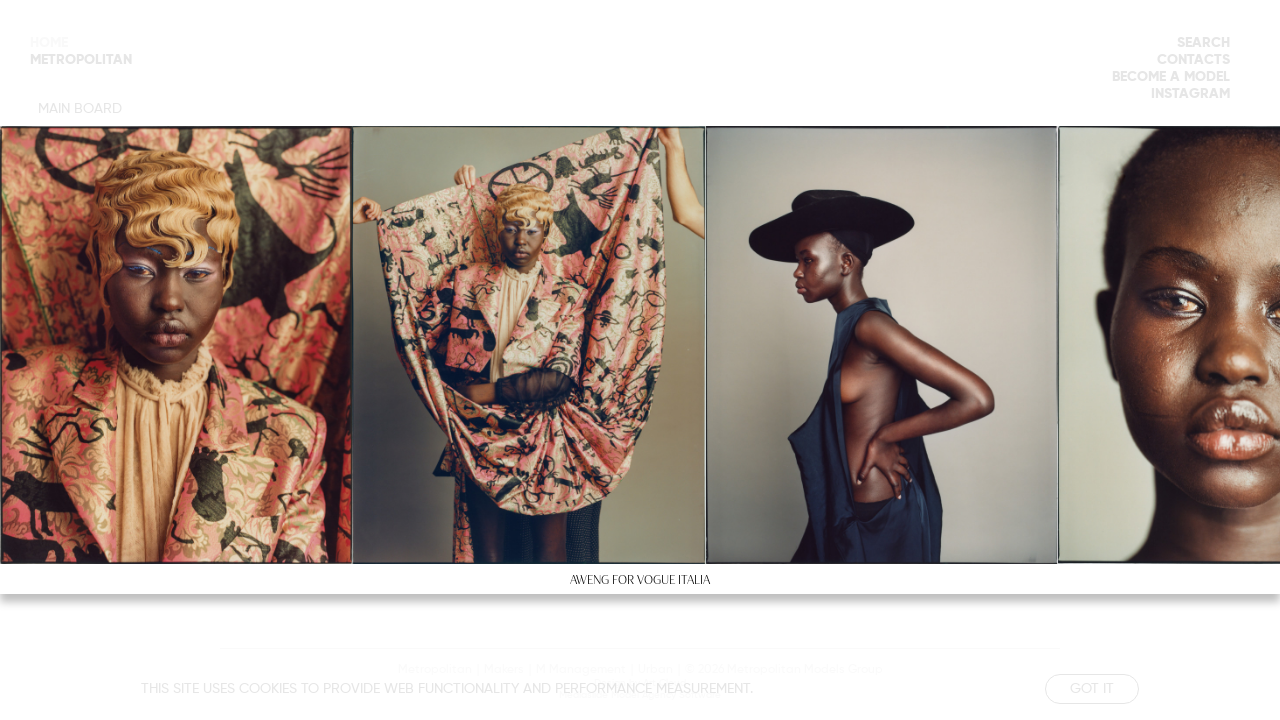

--- FILE ---
content_type: text/html; charset=utf-8
request_url: https://www.metropolitanmodels.com/metropolitan/news/2499-aweng-for-vogue-italia/
body_size: 3827
content:
<!DOCTYPE html><html lang="en"><head><meta charSet="utf-8"/><meta name="viewport" content="width=device-width"/><link rel="apple-touch-icon" sizes="180x180" href="/apple-touch-icon.png"/><link rel="icon" type="image/png" sizes="32x32" href="/favicon-32x32.png"/><link rel="icon" type="image/png" sizes="16x16" href="/favicon-16x16.png"/><link rel="manifest" href="/site.webmanifest"/><link rel="mask-icon" href="/safari-pinned-tab.svg" color="#000000"/><meta name="msapplication-TileColor" content="#000000"/><meta name="theme-color" content="#ffffff"/><title>AWENG FOR VOGUE ITALIA</title><meta name="AUTHOR" content="mediaslide.com"/><meta name="copyright" content="mediaslide.com"/><meta name="description" content="Aweng for Vogue Italia &#x27; Raw Beauty &#x27; photographed by Louie Banks and styled by Masha Mombelli"/><meta name="keywords" content=""/><meta property="og:title" content="AWENG FOR VOGUE ITALIA"/><meta property="og:type" content="article"/><meta property="og:image" content="https://www.metropolitanmodels.com/logo.jpg"/><meta property="og:url" content="https://www.metropolitanmodels.com/metropolitan/news/2499-aweng-for-vogue-italia/"/><meta property="og:description" content="Aweng for Vogue Italia &#x27; Raw Beauty &#x27; photographed by Louie Banks and styled by Masha Mombelli"/><meta name="twitter:card" content="summary"/><meta name="twitter:title" content="AWENG FOR VOGUE ITALIA"/><meta name="twitter:description" content="Aweng for Vogue Italia &#x27; Raw Beauty &#x27; photographed by Louie Banks and styled by Masha Mombelli"/><meta name="twitter:image" content="https://www.metropolitanmodels.com/logo.jpg"/><link rel="canonical" href="https://www.metropolitanmodels.com/metropolitan/news/2499-aweng-for-vogue-italia/"/><meta name="next-head-count" content="24"/><style data-styled="" data-styled-version="5.3.5"></style><link rel="preload" href="/_next/static/css/61e3e3331dac0e95.css" as="style"/><link rel="stylesheet" href="/_next/static/css/61e3e3331dac0e95.css" data-n-g=""/><noscript data-n-css=""></noscript><script defer="" nomodule="" src="/_next/static/chunks/polyfills-c67a75d1b6f99dc8.js"></script><script src="/_next/static/chunks/webpack-56f3f4b244a8c3c7.js" defer=""></script><script src="/_next/static/chunks/framework-5f4595e5518b5600.js" defer=""></script><script src="/_next/static/chunks/main-17fb2a0b98cc50a9.js" defer=""></script><script src="/_next/static/chunks/pages/_app-04afdf51b040f1cf.js" defer=""></script><script src="/_next/static/chunks/c7773329-acbb943f583b3062.js" defer=""></script><script src="/_next/static/chunks/673-a3b0a1d109e0664d.js" defer=""></script><script src="/_next/static/chunks/140-7caaaacbe4bc5b1b.js" defer=""></script><script src="/_next/static/chunks/pages/metropolitan/news/%5B...slug%5D-52bc80c5c6e9aac2.js" defer=""></script><script src="/_next/static/WL-RCz62UBnZ_CsgakDJA/_buildManifest.js" defer=""></script><script src="/_next/static/WL-RCz62UBnZ_CsgakDJA/_ssgManifest.js" defer=""></script></head><body><div id="__next" data-reactroot=""><div class="overflow-x-hidden"><div class="hidden lg:block fixed h-screen top-0 left-0 bg-white w-[220px] z-20"><div class="flex flex-col pt-[35px] pl-[30px] gap-y-2"></div></div><div class="hidden lg:block fixed h-screen top-0 right-0 bg-white w-[220px] z-20"><ul class="flex flex-col justify-end gap-y-2 pt-[35px] pr-[50px] relative"><li class="text-sm uppercase  NavHover   leading-[17.5px] font-gilroyExtraBold text-end NavHover"><form><div class="border-b-[1px] border-black relative w-[75%] ml-auto font-gilroyMedium z-[9999] bottom-[5px] h-[17.5px]" style="opacity:0"><input class="w-full outline-none text-star bg-transparent"/><button class="absolute right-[-2px] bottom-[-5px] top-1/2 -translate-y-1/2" aria-label="Search"><svg stroke="currentColor" fill="currentColor" stroke-width="0" viewBox="0 0 16 16" class="text-[17.5px] text-black" height="1em" width="1em" xmlns="http://www.w3.org/2000/svg"><path fill-rule="evenodd" clip-rule="evenodd" d="M8 8.707l3.646 3.647.708-.707L8.707 8l3.647-3.646-.707-.708L8 7.293 4.354 3.646l-.707.708L7.293 8l-3.646 3.646.707.708L8 8.707z"></path></svg></button></div></form></li><li class="text-sm uppercase  NavHover   leading-[17.5px] font-gilroyExtraBold text-end NavHover"><a href="/contacts/">Contacts</a></li><li class="text-sm uppercase  NavHover   leading-[17.5px] font-gilroyExtraBold text-end NavHover"><a href="/become/">Become a model</a></li><li class="text-sm uppercase  NavHover   leading-[17.5px] font-gilroyExtraBold text-end NavHover"><a rel="noopener" href="https://www.instagram.com/metropolitanmodelsgroup/" target="_blank"> <!-- -->Instagram</a></li></ul><div class="
  fixed top-0 left-0 w-screen h-screen pointer-events-none bg-white opacity-0  transition-[opacity] duration-600"><div class="px-5 sm:px-10 lg:px-[50px] mt-20 mx-auto w-full pb-[4rem]"><p class="mt-[51px] text-center font-gilroyExtraBold text-base leading-[19.81px]">MODELS</p><div class="flex flex-col"></div></div></div></div><div style="opacity:0"><div><main class="min-h-[90vh]"><div class="w-full fixed bg-white bg-opacity-80 z-[50] p-4 bottom-0  text-center"><div class="flex gap-y-[6px] lg:gap-y-0 flex-col lg:flex-row items-center justify-between lg:w-[80%] mx-auto"><p class="uppercase text-black text-xs sm:text-sm font-gilroyMedium">This site uses cookies to provide web functionality and performance measurement.   </p><button class="border-[1px] border-black py-1 px-6 uppercase text-xs sm:text-sm rounded-full text-black cursor-pointer font-gilroyMedium">Got it</button></div></div><div class="w-full h-[100svh]"><div class="fixed top-0 bg-white/90 z-[999] left-0 bg-opacity-50 flex justify-center items-center w-full h-screen" style="opacity:0"><div class="z-[50] flex flex-col items-center justify-center h-[77dvh] sm:h-[80dvh] lg:h-[65vh] 3xl:h-[72vh] 4xl:h-[80vh] w-full relative bg-[white]" style="opacity:0"><div class="flex gap-0 overflow-x-auto no-scroll-bar scroll-smooth  relative h-[calc(77dvh-30.58px)] sm:h-[calc(80dvh-30.58px)] lg:h-[calc(65vh-30.58px)] 3xl:h-[calc(72vh-30.58px)] 4xl:h-[calc(80vh-30.58px)] min-h-[300px]"><div class="relative flex  h-full min-h-[300px] w-auto items-center" style="flex:0 0 auto;scroll-snap-align:start"><img src="https://mediaslide-europe.storage.googleapis.com/metropolitan/pictures/4706/11011/large-1522142092-a56b952242d3d554c416f1faa444004e.jpg" alt="AWENG FOR VOGUE ITALIA" height="3000" width="2416" class="object-contain w-auto h-full"/></div><div class="relative flex  h-full min-h-[300px] w-auto items-center" style="flex:0 0 auto;scroll-snap-align:start"><img src="https://mediaslide-europe.storage.googleapis.com/metropolitan/pictures/4706/11011/large-1522142094-569a0901d3d3db7c8111f388a40cc53f.jpg" alt="AWENG FOR VOGUE ITALIA" height="3000" width="2423" class="object-contain w-auto h-full"/></div><div class="relative flex  h-full min-h-[300px] w-auto items-center" style="flex:0 0 auto;scroll-snap-align:start"><img src="https://mediaslide-europe.storage.googleapis.com/metropolitan/pictures/4706/11011/large-1522142096-f824fb49608c10a95591ce496fc072e2.jpg" alt="AWENG FOR VOGUE ITALIA" height="3000" width="2419" class="object-contain w-auto h-full"/></div><div class="relative flex  h-full min-h-[300px] w-auto items-center" style="flex:0 0 auto;scroll-snap-align:start"><img src="https://mediaslide-europe.storage.googleapis.com/metropolitan/pictures/4706/11011/large-1522142106-c0f1258dce1b12309e93cf74dc16d897.jpg" alt="AWENG FOR VOGUE ITALIA" height="3000" width="2409" class="object-contain w-auto h-full"/></div><div class="relative flex  h-full min-h-[300px] w-auto items-center" style="flex:0 0 auto;scroll-snap-align:start"><img src="https://mediaslide-europe.storage.googleapis.com/metropolitan/pictures/4706/11011/large-1522142089-23767f0c6f55f2b6ee0149bf80c6df16.jpg" alt="AWENG FOR VOGUE ITALIA" height="3000" width="2415" class="object-contain w-auto h-full"/></div><div class="relative flex  h-full min-h-[300px] w-auto items-center" style="flex:0 0 auto;scroll-snap-align:start"><img src="https://mediaslide-europe.storage.googleapis.com/metropolitan/pictures/4706/11011/large-1522142087-8d5d1b413669b5b34049ea53b1cac4b7.jpg" alt="AWENG FOR VOGUE ITALIA" height="3000" width="2430" class="object-contain w-auto h-full"/></div><div class="relative flex  h-full min-h-[300px] w-auto items-center" style="flex:0 0 auto;scroll-snap-align:start"><img src="https://mediaslide-europe.storage.googleapis.com/metropolitan/pictures/4706/11011/large-1522142100-b389a040addc3280ebfc1d5932be7f75.jpg" alt="AWENG FOR VOGUE ITALIA" height="3000" width="2428" class="object-contain w-auto h-full"/></div><div class="relative flex  h-full min-h-[300px] w-auto items-center" style="flex:0 0 auto;scroll-snap-align:start"><img src="https://mediaslide-europe.storage.googleapis.com/metropolitan/pictures/4706/11011/large-1522142098-52cb8102d4c6c2179a9b7c05e2cb58aa.jpg" alt="AWENG FOR VOGUE ITALIA" height="3000" width="2429" class="object-contain w-auto h-full"/></div><div class="relative flex  h-full min-h-[300px] w-auto items-center" style="flex:0 0 auto;scroll-snap-align:start"><img src="https://mediaslide-europe.storage.googleapis.com/metropolitan/pictures/4706/11011/large-1522142102-9a114762638c33a462df51595ed158b3.jpg" alt="AWENG FOR VOGUE ITALIA" height="3000" width="2419" class="object-contain w-auto h-full"/></div><div class="relative flex  h-full min-h-[300px] w-auto items-center" style="flex:0 0 auto;scroll-snap-align:start"><img src="https://mediaslide-europe.storage.googleapis.com/metropolitan/pictures/4706/11011/large-1522142104-43e6787a2df38f9766d585d4eaafbe40.jpg" alt="AWENG FOR VOGUE ITALIA" height="3000" width="2424" class="object-contain w-auto h-full"/></div><div class="relative flex  h-full min-h-[300px] w-auto items-center" style="flex:0 0 auto;scroll-snap-align:start"><img src="https://mediaslide-europe.storage.googleapis.com/metropolitan/pictures/4706/11011/large-1522142108-19aa9eca8dd6b133ba596b50a5b1d8b2.jpg" alt="AWENG FOR VOGUE ITALIA" height="3000" width="2424" class="object-contain w-auto h-full"/></div><div class="!font-blackerSansRegular text-[12px] leading-[14.16px] !text-[14px] !leading-[20px] min-w-[320px] md:min-w-[500px] break-all max-w-[550px] px-4 text-justify font-[300] py-3 max-h-full overflow-y-auto no-scroll-bar"><p>
                <a href="http://www.metropolitanmodels.com/mmanagement-girls/4706-aweng-c/" target="_blank">Aweng</a> for <a href="http://www.vogue.it/vogue-talents/talenti-set/2018/03/26/foto-moda-primavera-estate-2018-talenti-emergenti-louie-banks-masha-mombelli/" target="_blank">Vogue Italia</a> &#x27;<span style="font-style:italic;font-weight:bold">Raw Beauty</span>&#x27; photographed by <a href="https://www.instagram.com/louiebanksshoots/" target="_blank">Louie Banks</a> and styled by <a href="https://models.com/people/masha-mombelli" target="_blank">Masha Mombelli</a><a href="http://www.vogue.it/vogue-talents/talenti-set/2018/03/26/foto-moda-primavera-estate-2018-talenti-emergenti-louie-banks-masha-mombelli/" target="_blank"></a></p></div></div><h1 style="box-shadow:0 8px 8px 0 rgba(0, 0, 0, 0.25)" class="bg-[white] text-center flex items-center justify-center w-full py-2 px-2 font-blackerSansLight text-[12px] leading-[14.16px]">AWENG FOR VOGUE ITALIA</h1></div></div></div></main></div><footer class="w-full flex flex-col gap-y-2 px-5 md:px-10 lg:px-[220px] py-[15px] pb-3 text-center relative"><div class="absolute top-0 left-0 w-full"><div class="h-[1px] bg-black/20 mx-5 md:mx-10 xl:mx-[120px]"></div></div><div class="flex flex-col gap-y-2 sm:gap-y-0 sm:flex-row mx-auto justify-center"><a class="text-[12px] leading-[14.13px] font-gilroyMedium px-0 md:px-1 NavHover" href="/metropolitan/news/">Metropolitan</a><span class="hidden md:block text-[12px] leading-[12.13px]">|</span><a class="text-[12px] leading-[14.13px] font-gilroyMedium px-0 md:px-1 NavHover" href="/makers/news/">Makers</a><span class="hidden sm:block text-[12px] leading-[12.13px]">|</span><a class="text-[12px] leading-[14.13px] font-gilroyMedium px-0 sm:px-1 NavHover" href="/mmanagement/news/">M Management</a><span class="hidden sm:block text-[12px] leading-[12.13px]">|</span><a class="text-[12px] leading-[14.13px] font-gilroyMedium px-0 sm:px-1 NavHover" href="/urban/news/">Urban</a><span class="hidden sm:block text-[12px] leading-[12.13px]">|</span><p class="text-[12px] leading-[14.13px] font-gilroyMedium px-0 sm:px-1">© <!-- --> Metropolitan Models Group<!-- --> </p></div><p class="text-[10px] leading-[12.13px] font-gilroyMedium">Design by Art Cloud</p><a class="text-[10px] leading-[12.13px] font-gilroyMedium" href="https://www.mediaslide.com/" target="_blank" rel="noopener" title="Mediaslide Model Agency Software">Mediaslide Model Agency Software</a></footer></div></div></div><script id="__NEXT_DATA__" type="application/json">{"props":{"pageProps":{"newsData":{"id":"2499","title":"AWENG FOR VOGUE ITALIA","pictures":[{"id":"8413","url":"https://mediaslide-europe.storage.googleapis.com/metropolitan/pictures/4706/11011/large-1522142092-a56b952242d3d554c416f1faa444004e.jpg","width":"2416","height":"3000","model_id":"4706","model_name":"","model_gender":"","model_picture_id":"211170","model_categories":[],"height_eur":"","height_usa":"","bust_eur":"","bust_usa":"","hips_eur":"","hips_usa":"","waist_eur":"","waist_usa":"","vest_eur":"","vest_usa":"","shoes_eur":"","shoes_usa":"","shoes_uk":"","hair":"","hair_length":"","hair_type":"","eyes":"","bra":"","tags":[]},{"id":"8414","url":"https://mediaslide-europe.storage.googleapis.com/metropolitan/pictures/4706/11011/large-1522142094-569a0901d3d3db7c8111f388a40cc53f.jpg","width":"2423","height":"3000","model_id":"4706","model_name":"","model_gender":"","model_picture_id":"211171","model_categories":[],"height_eur":"","height_usa":"","bust_eur":"","bust_usa":"","hips_eur":"","hips_usa":"","waist_eur":"","waist_usa":"","vest_eur":"","vest_usa":"","shoes_eur":"","shoes_usa":"","shoes_uk":"","hair":"","hair_length":"","hair_type":"","eyes":"","bra":"","tags":[]},{"id":"8415","url":"https://mediaslide-europe.storage.googleapis.com/metropolitan/pictures/4706/11011/large-1522142096-f824fb49608c10a95591ce496fc072e2.jpg","width":"2419","height":"3000","model_id":"4706","model_name":"","model_gender":"","model_picture_id":"211172","model_categories":[],"height_eur":"","height_usa":"","bust_eur":"","bust_usa":"","hips_eur":"","hips_usa":"","waist_eur":"","waist_usa":"","vest_eur":"","vest_usa":"","shoes_eur":"","shoes_usa":"","shoes_uk":"","hair":"","hair_length":"","hair_type":"","eyes":"","bra":"","tags":[]},{"id":"8416","url":"https://mediaslide-europe.storage.googleapis.com/metropolitan/pictures/4706/11011/large-1522142106-c0f1258dce1b12309e93cf74dc16d897.jpg","width":"2409","height":"3000","model_id":"4706","model_name":"","model_gender":"","model_picture_id":"211177","model_categories":[],"height_eur":"","height_usa":"","bust_eur":"","bust_usa":"","hips_eur":"","hips_usa":"","waist_eur":"","waist_usa":"","vest_eur":"","vest_usa":"","shoes_eur":"","shoes_usa":"","shoes_uk":"","hair":"","hair_length":"","hair_type":"","eyes":"","bra":"","tags":[]},{"id":"8417","url":"https://mediaslide-europe.storage.googleapis.com/metropolitan/pictures/4706/11011/large-1522142089-23767f0c6f55f2b6ee0149bf80c6df16.jpg","width":"2415","height":"3000","model_id":"4706","model_name":"","model_gender":"","model_picture_id":"211169","model_categories":[],"height_eur":"","height_usa":"","bust_eur":"","bust_usa":"","hips_eur":"","hips_usa":"","waist_eur":"","waist_usa":"","vest_eur":"","vest_usa":"","shoes_eur":"","shoes_usa":"","shoes_uk":"","hair":"","hair_length":"","hair_type":"","eyes":"","bra":"","tags":[]},{"id":"8418","url":"https://mediaslide-europe.storage.googleapis.com/metropolitan/pictures/4706/11011/large-1522142087-8d5d1b413669b5b34049ea53b1cac4b7.jpg","width":"2430","height":"3000","model_id":"4706","model_name":"","model_gender":"","model_picture_id":"211168","model_categories":[],"height_eur":"","height_usa":"","bust_eur":"","bust_usa":"","hips_eur":"","hips_usa":"","waist_eur":"","waist_usa":"","vest_eur":"","vest_usa":"","shoes_eur":"","shoes_usa":"","shoes_uk":"","hair":"","hair_length":"","hair_type":"","eyes":"","bra":"","tags":[]},{"id":"8419","url":"https://mediaslide-europe.storage.googleapis.com/metropolitan/pictures/4706/11011/large-1522142100-b389a040addc3280ebfc1d5932be7f75.jpg","width":"2428","height":"3000","model_id":"4706","model_name":"","model_gender":"","model_picture_id":"211174","model_categories":[],"height_eur":"","height_usa":"","bust_eur":"","bust_usa":"","hips_eur":"","hips_usa":"","waist_eur":"","waist_usa":"","vest_eur":"","vest_usa":"","shoes_eur":"","shoes_usa":"","shoes_uk":"","hair":"","hair_length":"","hair_type":"","eyes":"","bra":"","tags":[]},{"id":"8420","url":"https://mediaslide-europe.storage.googleapis.com/metropolitan/pictures/4706/11011/large-1522142098-52cb8102d4c6c2179a9b7c05e2cb58aa.jpg","width":"2429","height":"3000","model_id":"4706","model_name":"","model_gender":"","model_picture_id":"211173","model_categories":[],"height_eur":"","height_usa":"","bust_eur":"","bust_usa":"","hips_eur":"","hips_usa":"","waist_eur":"","waist_usa":"","vest_eur":"","vest_usa":"","shoes_eur":"","shoes_usa":"","shoes_uk":"","hair":"","hair_length":"","hair_type":"","eyes":"","bra":"","tags":[]},{"id":"8421","url":"https://mediaslide-europe.storage.googleapis.com/metropolitan/pictures/4706/11011/large-1522142102-9a114762638c33a462df51595ed158b3.jpg","width":"2419","height":"3000","model_id":"4706","model_name":"","model_gender":"","model_picture_id":"211175","model_categories":[],"height_eur":"","height_usa":"","bust_eur":"","bust_usa":"","hips_eur":"","hips_usa":"","waist_eur":"","waist_usa":"","vest_eur":"","vest_usa":"","shoes_eur":"","shoes_usa":"","shoes_uk":"","hair":"","hair_length":"","hair_type":"","eyes":"","bra":"","tags":[]},{"id":"8422","url":"https://mediaslide-europe.storage.googleapis.com/metropolitan/pictures/4706/11011/large-1522142104-43e6787a2df38f9766d585d4eaafbe40.jpg","width":"2424","height":"3000","model_id":"4706","model_name":"","model_gender":"","model_picture_id":"211176","model_categories":[],"height_eur":"","height_usa":"","bust_eur":"","bust_usa":"","hips_eur":"","hips_usa":"","waist_eur":"","waist_usa":"","vest_eur":"","vest_usa":"","shoes_eur":"","shoes_usa":"","shoes_uk":"","hair":"","hair_length":"","hair_type":"","eyes":"","bra":"","tags":[]},{"id":"8423","url":"https://mediaslide-europe.storage.googleapis.com/metropolitan/pictures/4706/11011/large-1522142108-19aa9eca8dd6b133ba596b50a5b1d8b2.jpg","width":"2424","height":"3000","model_id":"4706","model_name":"","model_gender":"","model_picture_id":"211178","model_categories":[],"height_eur":"","height_usa":"","bust_eur":"","bust_usa":"","hips_eur":"","hips_usa":"","waist_eur":"","waist_usa":"","vest_eur":"","vest_usa":"","shoes_eur":"","shoes_usa":"","shoes_uk":"","hair":"","hair_length":"","hair_type":"","eyes":"","bra":"","tags":[]}],"content":"\u003cp\u003e\r\n                \u003ca href=\"http://www.metropolitanmodels.com/mmanagement-girls/4706-aweng-c/\" target=\"_blank\"\u003eAweng\u003c/a\u003e for \u003ca href=\"http://www.vogue.it/vogue-talents/talenti-set/2018/03/26/foto-moda-primavera-estate-2018-talenti-emergenti-louie-banks-masha-mombelli/\" target=\"_blank\"\u003eVogue Italia\u003c/a\u003e\u0026nbsp;'\u003cspan style=\"font-style: italic; font-weight: bold;\"\u003eRaw Beauty\u003c/span\u003e' photographed by \u003ca href=\"https://www.instagram.com/louiebanksshoots/\" target=\"_blank\"\u003eLouie Banks\u003c/a\u003e and styled by \u003ca href=\"https://models.com/people/masha-mombelli\" target=\"_blank\"\u003eMasha Mombelli\u003c/a\u003e\u003ca href=\"http://www.vogue.it/vogue-talents/talenti-set/2018/03/26/foto-moda-primavera-estate-2018-talenti-emergenti-louie-banks-masha-mombelli/\" target=\"_blank\"\u003e\u003c/a\u003e\u003c/p\u003e","date":"2018-03-27 09:30:00","models":[],"featured_video_details":[],"category":"Campaigns","categories":[{"id":"1","name":"Campaigns"}],"position":"News + All works","positions":[{"id":"1","name":"News + All works"}],"url_alias":"aweng-for-vogue-italia","is_featured":"0","featured_picture":{"picture_url":"https://mediaslide-europe.storage.googleapis.com/metropolitan/news_pictures/2018/03/large-1522336067-29034b92d38eb76a0a8d056014ac2419.jpg","picture_width":"805","picture_height":"1000","media_type":"picture","media_video_url":null},"application_company_id":"3"},"metaData":{"title":"AWENG FOR VOGUE ITALIA","description":"Aweng for Vogue Italia ' Raw Beauty ' photographed by Louie Banks and styled by Masha Mombelli"}},"__N_SSP":true},"page":"/metropolitan/news/[...slug]","query":{"slug":["2499-aweng-for-vogue-italia"]},"buildId":"WL-RCz62UBnZ_CsgakDJA","isFallback":false,"gssp":true,"scriptLoader":[]}</script></body></html>

--- FILE ---
content_type: application/javascript; charset=UTF-8
request_url: https://www.metropolitanmodels.com/_next/static/chunks/pages/metropolitan/news/%5B...slug%5D-52bc80c5c6e9aac2.js
body_size: -304
content:
(self.webpackChunk_N_E=self.webpackChunk_N_E||[]).push([[507],{3159:function(e,r,n){"use strict";n(4683);var t=n(672),i=n(9432),o=n(9776),s=n(4585),c=n(5730),a=n(5893);r.Z=function(e){var r=e.newsList,n=void 0===r?[]:r,u=e.newsNavLinks,l=e.heading,f=e.newsData,p=e.config,d=e.metaData,v=e.forCrawlerPage,w=e.currentPageNumber;return(0,a.jsxs)(a.Fragment,{children:[(0,a.jsx)(c.Z,{title:null===d||void 0===d?void 0:d.title,description:null===d||void 0===d?void 0:d.description,keywords:null===d||void 0===d?void 0:d.keywords}),null!==f&&void 0!==f&&f.id?(0,a.jsx)("div",{className:"w-full h-[100svh]",children:(0,a.jsx)(s.Z,{isActive:!0,newsData:f,forIndividualPage:!0})}):!(null===n||void 0===n||!n.length)&&(0,a.jsxs)(a.Fragment,{children:[(0,a.jsx)(t.Z,{newsNavlinks:u,heading:l}),(0,a.jsx)(o.Z,{className:"mt-[164px] sm:mt-[182px] lg:mt-[194px] w-full px-5 md:px-10 lg:px-[220px]",children:(0,a.jsx)("div",{className:"realative pb-[45px]",children:(0,a.jsx)(i.Z,{news:n,forCrawlerPage:v,config:p,currentPageNumber:w})})})]})]})}},4702:function(e,r,n){"use strict";n.r(r),n.d(r,{__N_SSP:function(){return a}});var t=n(9499),i=n(6864),o=n(3159),s=(n(4683),n(7294),n(5893));function c(e,r){var n=Object.keys(e);if(Object.getOwnPropertySymbols){var t=Object.getOwnPropertySymbols(e);r&&(t=t.filter((function(r){return Object.getOwnPropertyDescriptor(e,r).enumerable}))),n.push.apply(n,t)}return n}var a=!0;r.default=function(e){var r=(0,i.Z)({},e);return(0,s.jsx)(o.Z,function(e){for(var r=1;r<arguments.length;r++){var n=null!=arguments[r]?arguments[r]:{};r%2?c(Object(n),!0).forEach((function(r){(0,t.Z)(e,r,n[r])})):Object.getOwnPropertyDescriptors?Object.defineProperties(e,Object.getOwnPropertyDescriptors(n)):c(Object(n)).forEach((function(r){Object.defineProperty(e,r,Object.getOwnPropertyDescriptor(n,r))}))}return e}({},r))}},269:function(e,r,n){(window.__NEXT_P=window.__NEXT_P||[]).push(["/metropolitan/news/[...slug]",function(){return n(4702)}])},6864:function(e,r,n){"use strict";function t(){return t=Object.assign||function(e){for(var r=1;r<arguments.length;r++){var n=arguments[r];for(var t in n)Object.prototype.hasOwnProperty.call(n,t)&&(e[t]=n[t])}return e},t.apply(this,arguments)}n.d(r,{Z:function(){return t}})}},function(e){e.O(0,[778,673,140,774,888,179],(function(){return r=269,e(e.s=r);var r}));var r=e.O();_N_E=r}]);